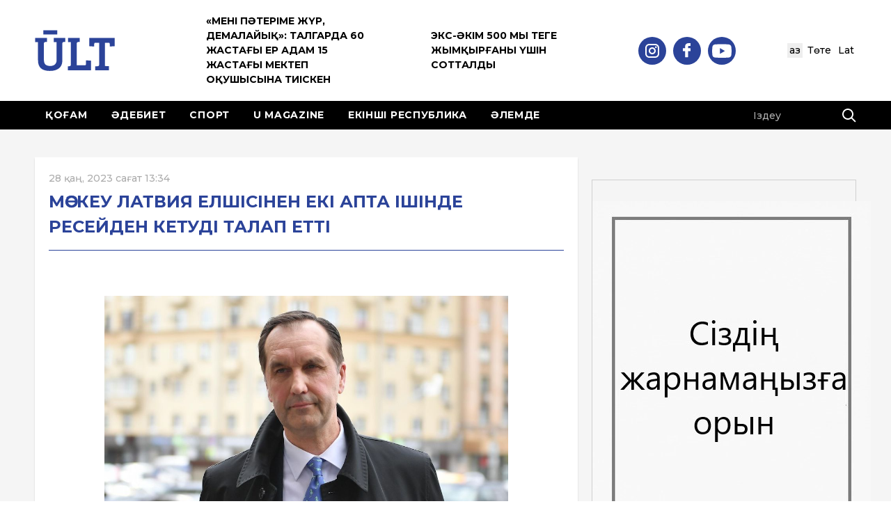

--- FILE ---
content_type: text/html; charset=UTF-8
request_url: https://ult.kz/post/maskeu-latviya-elshisinen-eki-apta-ishinde-reseyden-ketudi-talap-etti
body_size: 65290
content:
<!DOCTYPE html>
<!--[if lt IE 7 ]><html class="ie ie6" lang="en"> <![endif]-->
<!--[if IE 7 ]><html class="ie ie7" lang="en"> <![endif]-->
<!--[if IE 8 ]><html class="ie ie8" lang="en"> <![endif]-->
<!--[if (gte IE 9)|!(IE)]><!--><html lang="ru"> <!--<![endif]-->

<head>
    <meta charset="utf-8">
    <title>Мәскеу Латвия елшісінен екі апта ішінде Ресейден кетуді талап етті</title>
    <meta name="description" content="Тәуелсіз интернет-басылым - ult.kz">
    <meta name="keywords" content="Тәуелсіз интернет-басылым - ult.kz">
        <meta property="og:url" content="https://ult.kz/post/maskeu-latviya-elshisinen-eki-apta-ishinde-reseyden-ketudi-talap-etti" />
    <meta property="og:type" content="article" />
    <meta property="og:title" content="Мәскеу Латвия елшісінен екі апта ішінде Ресейден кетуді талап етті" />
    <meta property="og:description" content="Тәуелсіз интернет-басылым - ult.kz" />
    <meta property="og:image" content="https://ult.kz/storage/posts/dabc4dd1660266d8ed5c357ed79d54ef.jpg" />
    <meta property="vk:image" content="https://ult.kz/storage/posts/dabc4dd1660266d8ed5c357ed79d54ef.jpg" />
    
    <meta http-equiv="X-UA-Compatible" content="IE=edge">
    <meta name="viewport" content="width=device-width, initial-scale=1, maximum-scale=1">

    <link rel="stylesheet" href="/css/app.css?id=a9f0b3820f996b273e08">
<script async src="https://pagead2.googlesyndication.com/pagead/js/adsbygoogle.js?client=ca-pub-9870893766163632"
     crossorigin="anonymous"></script>

</head>

<body>

<!-- Global site tag (gtag.js) - Google Analytics -->
<script async src="https://www.googletagmanager.com/gtag/js?id=UA-57328134-1"></script>
<script>
    window.dataLayer = window.dataLayer || [];
    function gtag(){dataLayer.push(arguments);}
    gtag('js', new Date());

    gtag('config', 'UA-57328134-1');
</script>

<!--<div class="over_header_bl">
    <a href="https://www.inform.kz/kz/prezident-29-tamyzdy-zhalpyulttyk-aza-tutu-kuni-dep-zhariyalady_a3829551">
        <img src="/img/banners/traur21_kz.jpg" alt="">
    </a>
</div>-->

    <div id="wrapper">

                <header class="header">
            <div class="top-head">
                <div class="container">
                    <div class="wr">
                        <div class="logo"><a href="https://ult.kz"><img src="https://ult.kz/img/logo.svg" alt=""></a></div>
                        <div class="top-news">
                                                        <div class="bx">
                                <div class="ico"><a href="https://ult.kz/post/menin-paterime-zhur-demalayyk-talgarda-60-zhastagy-er-adam-15-zhastagy-mektep-okushysyna-tiisken"><img src="https://ult.kz/storage/thumbs/posts/ экрана 2025-11-28 101932_48_48.png" alt=""></a></div>
                                <div class="t"><a href="https://ult.kz/post/menin-paterime-zhur-demalayyk-talgarda-60-zhastagy-er-adam-15-zhastagy-mektep-okushysyna-tiisken">«Менің пәтеріме жүр, демалайық»: Талгарда 60 жастағы ер адам 15 жастағы мектеп оқушысына тиіскен</a></div>
                            </div>
                                                        <div class="bx">
                                <div class="ico"><a href="https://ult.kz/post/eks-akim-500-myn-tenge-zhymkyrgany-ushin-sottaldy"><img src="https://ult.kz/storage/thumbs/posts/ee807f0bcff4baf819d862c8b6e50a49_48_48.jpg" alt=""></a></div>
                                <div class="t"><a href="https://ult.kz/post/eks-akim-500-myn-tenge-zhymkyrgany-ushin-sottaldy">Экс-әкім 500 мың теңге жымқырғаны үшін сотталды</a></div>
                            </div>
                                                    </div>
                        <ul class="top-social">
                            <li><a href="https://www.instagram.com/ult.kz/" target="_blank"><img src="https://ult.kz/img/sc1.svg" alt=""></a></li>
                            <li><a href="https://www.facebook.com/www.ult.kz" target="_blank"><img src="https://ult.kz/img/sc2.svg" alt=""></a></li>
                            <li><a href="https://www.youtube.com/channel/UCHlzSC-m1xiE-QNweZFZjvQ" target="_blank"><img src="https://ult.kz/img/sc3.svg" alt=""></a></li>
                        </ul>
                        <ul class="lang-list">
                            <li><a href="https://ult.kz/transliterate/0"  class="act" >Қаз</a></li>
                            <li><a href="https://ult.kz/transliterate/2" >Төте</a></li>
                            <li><a href="https://ult.kz/transliterate/1" >Lat</a></li>
                        </ul>
                    </div>
                </div>
            </div>
            <div class="nav-box">
                <div class="container">
                    <div class="wr">
                        <div class="toggle_mnu">
                        <span class="sandwich">
                        <span class="sw-topper"></span>
                        <span class="sw-bottom"></span>
                        <span class="sw-footer"></span>
                        </span>
                        </div>
                        <div class="sm-logo"><a href=""><img src="https://ult.kz/img/logo.svg" width="40" alt=""></a></div>
                        <ul class="nav">
                                                        <li><a href="https://ult.kz/post/2" >Қоғам</a></li>
                                                        <li><a href="https://ult.kz/post/6" >Әдебиет</a></li>
                                                        <li><a href="https://ult.kz/post/27" >Спорт</a></li>
                                                        <li><a href="https://ult.kz/post/12" >U magazine</a></li>
                                                        <li><a href="https://ult.kz/post/24" >Екінші республика</a></li>
                                                        <li><a href="https://ult.kz/post/14" >Әлемде</a></li>
                                                    </ul>
                        <form action="https://ult.kz/search" class="search-form">
                            <input type="hidden" name="_token" value="LZJRIig1aJsBzJqmtcPvfFOsT1zh0QkQgu67SGLL">                            <input type="text" name="q" placeholder="Іздеу">
                            <input type="submit" value="">
                        </form>
                    </div>
                </div>
            </div>
        </header>
        <main class="main">
            <div class="container">
                        <div class="two-columns">
        <div class="row">
            <div class="col-md-8 col-sm-12">
                <div class="state-full-box">
                    <div class="date">28 қаң, 2023 сағат 13:34</div>
                    <h1>Мәскеу Латвия елшісінен екі апта ішінде Ресейден кетуді талап етті</h1>
                                                            <div class="text">
                        <p style="font-size: 16px; line-height: 24px; margin-top: 15px; margin-bottom: 30px; text-align: justify; padding: 0px; border: 0px; font-stretch: inherit; vertical-align: baseline; font-family: Roboto;"><img src="[data-uri]" data-filename="1848010353_0-0-3080-1732_1920x0_80_0_0_421cf979f637c42923869e2c81183666.jpg" style="width: 831px;">© РИА Новости / Рамиль Ситдиков<br></p><p style="font-size: 16px; line-height: 24px; margin-top: 15px; margin-bottom: 30px; text-align: justify; padding: 0px; border: 0px; font-stretch: inherit; vertical-align: baseline; font-family: Roboto;"><span style="font-weight: bold;">Ресей сыртқы істер министрлігі Латвия елшісі екі апта ішінде Мәскеуден кетуі тиіс деп мәлімдеді. Бұл жөнінде 27 қаңтарда Ресей СІМ-іне шақырылған Латвия істері бойынша уақытша сенімді уәкіл Дация Рутка мәлімдеді.<br></span></p><p style="font-size: 16px; line-height: 24px; margin-top: 15px; margin-bottom: 30px; text-align: justify; padding: 0px; border: 0px; font-stretch: inherit; vertical-align: baseline; font-family: Roboto;">Латвия сыртқы істер министрлігі Эдгарс Ринкевич 23 қаңтарда Рига Эстонияға ынтымақтастық білдіріп, Мәскеумен дипломатиялық қатынасты төмендетеді деп мәлімдеген. Соған байланысты Ресейдің Латвиядағы елшісі Михаил Ванин 24 ақпанға дейін Латвиядан кетуі тиіс.</p><p style="font-size: 16px; line-height: 24px; margin-top: 15px; margin-bottom: 30px; text-align: justify; padding: 0px; border: 0px; font-stretch: inherit; vertical-align: baseline; font-family: Roboto;">Ресей жағының 27 қаңтар күнгі <a href="https://www.mid.ru/ru/foreign_policy/news/1850722/" target="_blank">мәлімдемесінде</a> Мәскеу Латвияның Балтық елдеріне ынтымақтастық білдіретіні жайлы аргументтерін қабылдамайтынын және Риганың мерзімді белгілеуін күтпей-ақ елшісін қайтаратынын жазған.</p><p style="font-size: 16px; line-height: 24px; margin-top: 15px; margin-bottom: 30px; text-align: justify; padding: 0px; border: 0px; font-stretch: inherit; vertical-align: baseline; font-family: Roboto;">Латвия мен Ресей арасындағы дипломатиялық қатынас деңгейі уақытша уәкілдерге дейін төмендетіледі.</p><p style="font-size: 16px; line-height: 24px; margin-top: 15px; margin-bottom: 30px; text-align: justify; padding: 0px; border: 0px; font-stretch: inherit; vertical-align: baseline; font-family: Roboto;">Эстониямен де дипломатиялық қатынас деңгейін азайтқан Ресей СІМ мұны 24 қаңтарда хабарлаған: Эстония елшісі Ресейден 7 ақпанға дейін кетуге тиіс. Дәл сол мерзімге дейін Ресей елшісі де Эстониядан кетуге тиіс.</p><p style="font-size: 16px; line-height: 24px; margin-top: 15px; margin-bottom: 30px; text-align: justify; padding: 0px; border: 0px; font-stretch: inherit; vertical-align: baseline; font-family: Roboto;">Айта кетейік, былтыр Ресей Украинаға басып кіргеннен кейін Ресей мен Литва арасындағы дипломатиялық қатынас та нашарлап, сондай деңгейге түскен.</p>
                                                <div class="line"></div>
                        <div class="share-bx">
                            <div class="share">
                                <div class="t">Бөлісу:</div>
                                <div class="share-links">
                                    <script src="https://yastatic.net/share2/share.js"></script>
                                    <div class="ya-share2" data-curtain data-size="m" data-lang="kk" data-limit="6" data-services="facebook,vkontakte,twitter,telegram,viber,whatsapp,odnoklassniki,moimir"></div>
                                </div>
                            </div>
                            <div class="views"><img src="https://ult.kz/img/views.svg" alt=""><span>1135 рет оқылды</span></div>
                        </div>
                    </div>
                </div> 
		<div class="state-full-box"> 
			<div data-smi-widget-id="166"></div>
		</div>

                                    <div class="row">
                        <div class="col-sm-6 col-xs-12">
                                                                                        <div class="news-line-item news-line-white-item">
                                    <div class="img"><a href="https://ult.kz/post/aksh-ushinshi-alem-elderinen-keletin-barlyk-koshi-kondy-toktatady"><img src="https://ult.kz/storage/thumbs/posts/9ee80c7cd332a898f982d85ff9a315ee_140_110.jpg" alt=""></a></div>
                                    <div class="tt">
                                        <div class="date">28.11.2025</div>
                                        <div class="name"><a href="https://ult.kz/post/aksh-ushinshi-alem-elderinen-keletin-barlyk-koshi-kondy-toktatady">АҚШ &quot;үшінші әлем&quot; елдерінен келетін барлық көші-қонды тоқтатады</a></div>
                                    </div>
                                </div>
                                                                                                                            <div class="news-line-item news-line-white-item">
                                    <div class="img"><a href="https://ult.kz/post/memleket-basshysy-kkhr-toragasyna-konil-aytu-zhedelkhatyn-zholdady"><img src="https://ult.kz/storage/thumbs/posts/d0c4b3be3b3304c31ac540000f203f98_140_110.jpeg" alt=""></a></div>
                                    <div class="tt">
                                        <div class="date">27.11.2025</div>
                                        <div class="name"><a href="https://ult.kz/post/memleket-basshysy-kkhr-toragasyna-konil-aytu-zhedelkhatyn-zholdady">Мемлекет басшысы ҚХР Төрағасына көңіл айту жеделхатын жолдады</a></div>
                                    </div>
                                </div>
                                                                                                                            <div class="news-line-item news-line-white-item">
                                    <div class="img"><a href="https://ult.kz/post/putin-kyrgyzstan-prezidentimen-kelissoz-zhurgizdi"><img src="https://ult.kz/storage/thumbs/posts/21e7a29ed1d9f3cfa7644bce7b41f531_140_110.webp" alt=""></a></div>
                                    <div class="tt">
                                        <div class="date">26.11.2025</div>
                                        <div class="name"><a href="https://ult.kz/post/putin-kyrgyzstan-prezidentimen-kelissoz-zhurgizdi">Путин Қырғызстан президентімен келіссөз жүргізді</a></div>
                                    </div>
                                </div>
                                                                                                                            </div>
                        <div class="col-sm-6 col-xs-12">
                                                                                                                                                                                                                                                                                                                                                                                                                <div class="news-line-item news-line-white-item">
                                        <div class="img"><a href="https://ult.kz/post/nato-resey-zhane-ukraina-kaktygystyn-ush-negizgi-sebebi-sayasattanushy-tolganay-umbetalievamen-sukhbat"><img src="https://ult.kz/storage/thumbs/posts/a8140f51c16f7c3f7c760eacfcd37d7099629875_140_110.jpg" alt=""></a></div>
                                        <div class="tt">
                                            <div class="date">26.11.2025</div>
                                            <div class="name"><a href="https://ult.kz/post/nato-resey-zhane-ukraina-kaktygystyn-ush-negizgi-sebebi-sayasattanushy-tolganay-umbetalievamen-sukhbat">НАТО, Ресей және Украина: қақтығыстың үш негізгі себебі – саясаттанушы Толғанай Үмбетәлиевамен сұхбат</a></div>
                                        </div>
                                    </div>
                                                                                                                                                                <div class="news-line-item news-line-white-item">
                                        <div class="img"><a href="https://ult.kz/post/imangali-tasmagambetovtyn-ornyna-ukshu-bas-khatshysy-kim-bolatyny-belgili-boldy"><img src="https://ult.kz/storage/thumbs/posts/_gluster_2024_5_28_fe5349bf9b2c9451147f9209c805a7e9_original.373469_140_110.jpg" alt=""></a></div>
                                        <div class="tt">
                                            <div class="date">25.11.2025</div>
                                            <div class="name"><a href="https://ult.kz/post/imangali-tasmagambetovtyn-ornyna-ukshu-bas-khatshysy-kim-bolatyny-belgili-boldy">Иманғали Тасмағамбетовтың орнына ҰҚШҰ бас хатшысы кім болатыны белгілі болды</a></div>
                                        </div>
                                    </div>
                                                                                                                                                                <div class="news-line-item news-line-white-item">
                                        <div class="img"><a href="https://ult.kz/post/prezident-ziyatkerlik-menshik-turaly-zanga-ozgerister-engizetin-kuzhatka-kol-koydy"><img src="https://ult.kz/storage/thumbs/posts/4574e65d7f624bbb65597f0614c178c6_140_110.jpeg" alt=""></a></div>
                                        <div class="tt">
                                            <div class="date">25.11.2025</div>
                                            <div class="name"><a href="https://ult.kz/post/prezident-ziyatkerlik-menshik-turaly-zanga-ozgerister-engizetin-kuzhatka-kol-koydy">Президент зияткерлік меншік туралы заңға өзгерістер енгізетін құжатқа қол қойды</a></div>
                                        </div>
                                    </div>
                                                                                                                    </div>
                    </div>
                
            </div>
            <div class="col-md-4 col-sm-12 hidden-sm hidden-xs">
                <div class="aside-bx">
                    <div class="banner-big-bx hidden-sm hidden-xs">
                        <a href=""><img src="https://ult.kz/img/ban.jpg" alt=""></a>
                    </div>
                    <div class="news-wrap-bx">
                        <div class="news-heading">МАҢЫЗДЫ МАҚАЛАЛАР</div>
                                                    <div class="news-line-item news-line-bold-item news-line-shirt-item">
                                <div class="tt">
                                    <div class="date">27.11.2025</div>
                                    <div class="name"><a href="https://ult.kz/post/azaptap-oltirgen-taldykorganda-ayzat-zhumanova-isi-boyynsha-tyn-derekter-zhariyalandy">&quot;Азаптап өлтірген&quot;: Талдықорғанда Айзат Жұманова ісі бойынша тың деректер жарияланды</a></div>
                                </div>
                            </div>
                                                    <div class="news-line-item news-line-bold-item news-line-shirt-item">
                                <div class="tt">
                                    <div class="date">27.11.2025</div>
                                    <div class="name"><a href="https://ult.kz/post/toyda-salem-salmaudan-bastalgan-zhanzhal-zhualyda-erli-zayyptylar-sotka-deyin-bardy">&quot;Келін сәлем салмады&quot;: Жуалыда ерлі-зайыптылар сотқа дейін барды</a></div>
                                </div>
                            </div>
                                                    <div class="news-line-item news-line-bold-item news-line-shirt-item">
                                <div class="tt">
                                    <div class="date">27.11.2025</div>
                                    <div class="name"><a href="https://ult.kz/post/65-zhastagy-ayel-zherleu-aldynda-tirilip-ketken">65 жастағы әйел жерлеу алдында тіріліп кеткен</a></div>
                                </div>
                            </div>
                                                <a href="https://ult.kz/post/0" class="more-link">Басқа да мақалалар</a>
                    </div>
                    <div class="news-wrap-bx">
                        <div class="news-heading">АЙМАҚТАР ЖАҢАЛЫҚТАРЫ</div>
                                                    <div class="news-line-item news-line-shirt-item">
                                <div class="img"><a href="https://ult.kz/post/almatyda-kalanyn-zhanartylgan-bas-zhospary-zhobasy-boyynsha-kopshilikpen-kenesedi"><img src="https://ult.kz/storage/thumbs/posts/364968f4-fab6-4dbc-b8c0-bc31243c8c25_80_80.jpg" alt=""></a></div>
                                <div class="tt">
                                    <div class="name"><a href="https://ult.kz/post/almatyda-kalanyn-zhanartylgan-bas-zhospary-zhobasy-boyynsha-kopshilikpen-kenesedi">Алматыда қаланың жаңартылған Бас жоспары жобасы бойынша көпшілікпен кеңеседі</a></div>
                                </div>
                            </div>
                                                    <div class="news-line-item news-line-shirt-item">
                                <div class="img"><a href="https://ult.kz/post/bas-zhospardy-zhanartkan-son-almatyda-kurylysty-bakylau-kusheydi"><img src="https://ult.kz/storage/thumbs/posts/ce5eaa6f-48fb-45b6-b7d0-fb3bc6c6f888_80_80.jpg" alt=""></a></div>
                                <div class="tt">
                                    <div class="name"><a href="https://ult.kz/post/bas-zhospardy-zhanartkan-son-almatyda-kurylysty-bakylau-kusheydi">Бас жоспарды жаңартқан соң Алматыда құрылысты бақылау күшейді</a></div>
                                </div>
                            </div>
                                                    <div class="news-line-item news-line-shirt-item">
                                <div class="img"><a href="https://ult.kz/post/aldagy-kunderge-aua-rayy-bolzhamy-kanday"><img src="https://ult.kz/storage/thumbs/posts/content_aua-raiy_80_80.jpg" alt=""></a></div>
                                <div class="tt">
                                    <div class="name"><a href="https://ult.kz/post/aldagy-kunderge-aua-rayy-bolzhamy-kanday">Алдағы күндерге ауа райы болжамы қандай?</a></div>
                                </div>
                            </div>
                                                <a href="https://ult.kz/post/3" class="more-link">Басқа да мақалалар</a>
                    </div>
                    
                </div>
            </div>
        </div>
    </div>
            </div>
        </main>
        <footer class="footer">
            <div class="container">
                <ul class="links">
                                            <li><a href="https://ult.kz/post/2" >Қоғам</a></li>
                                            <li><a href="https://ult.kz/post/6" >Әдебиет</a></li>
                                            <li><a href="https://ult.kz/post/10" >Саясат</a></li>
                                            <li><a href="https://ult.kz/post/28" >Руханият</a></li>
                                            <li><a href="https://ult.kz/post/27" >Спорт</a></li>
                                            <li><a href="https://ult.kz/post/12" >U magazine</a></li>
                                            <li><a href="https://ult.kz/post/5" >Ұлт тарихы</a></li>
                                            <li><a href="https://ult.kz/post/24" >Екінші республика</a></li>
                                            <li><a href="https://ult.kz/post/14" >Әлемде</a></li>
                                            <li><a href="https://ult.kz/post/15" >Дызетер</a></li>
                                            <li><a href="https://ult.kz/post/21" >ҰЛТ TV</a></li>
                                            <li><a href="https://ult.kz/post/3" >Аймақ</a></li>
                                            <li><a href="https://ult.kz/post/26" >Ана тілі</a></li>
                                            <li><a href="https://ult.kz/post/4" >Экономика және бизнес</a></li>
                                            <li><a href="https://ult.kz/post/8" >Қылмыс</a></li>
                                    </ul>
                <ul class="social">
                    <li><a href="https://www.instagram.com/ult.kz/" target="_blank"><img src="https://ult.kz/img/sc1.svg" alt=""></a></li>
                    <li><a href="https://www.facebook.com/www.ult.kz" target="_blank"><img src="https://ult.kz/img/sc2.svg" alt=""></a></li>
                    <li><a href="https://vk.com/public97760168" target="_blank"><img src="https://ult.kz/img/sc4.svg" alt=""></a></li>
                    <li><a href="https://twitter.com/ultportal" target="_blank"><img src="https://ult.kz/img/sc5.svg" alt=""></a></li>
                    <li><a href="https://www.youtube.com/channel/UCHlzSC-m1xiE-QNweZFZjvQ" target="_blank"><img src="https://ult.kz/img/sc3.svg" alt=""></a></li>
                </ul>
                <div class="row">
                    <div class="col-lg-5 col-md-6 col-sm-12">
                        <div class="copy">
                            <div class="s1">Құрылтайшы: «Tengri Gold» ЖШС <br>2012-2021 © Ұлт порталы</div>
                            <div class="s2">ҚР Ақпарат және қоғамдық даму министрлігі Ақпарат комитетінің  №KZ71VPY00084887 куәлігі берілген. <br>Авторлық және жарнама құқықтар толық сақталған.</div>
                            <div class="s3">Сайт материалдарын пайдаланғанда дереккөзге сілтеме көрсету міндетті. Авторлар пікірі мен редакция көзқарасы сәйкес келе бермеуі мүмкін. Жарнама мен хабарландырулардың мазмұнына жарнама беруші жауапты.</div>
                        </div>
                    </div>
                    <div class="col-lg-6 col-lg-offset-1 col-md-6 col-sm-12">
                        <div class="ban-wr">
                            <div class="ban"><a href=""><img src="https://ult.kz/img/5.png" alt=""></a></div>
                            <div class="btn-up">
                                <img src="https://ult.kz/img/go-up.svg" alt="">
                                <div class="t">Жоғары</div>
                            </div>
                        </div>
                        <div class="cc-wr">
                            <div class="cc">
                                <div class="mail">Пошта: <a href="">1ult.kz@gmail.com</a></div>
				<div class="mail">Тел: <a href="">+ 7 707 878 85 89 </a></div>
                                <div class="t"><a href="https://ult.kz/page/1">Жарнама</a> / <a href="https://ult.kz/page/2">Жоба туралы</a> / <a href="https://ult.kz/page/4">Құпиялылық саясаты</a> </div>
                            </div>
                            <div class="made-bx">
                                <img src="https://ult.kz/img/made.svg" alt="">
                                <div class="t">Поддержка <br><a href="http://digitalidea.kz" class="">Digital idea</a></div>
                            </div>
                            <div class="count">
                                
                            </div>
                        </div>
                    </div>
                </div>
            </div>
        </footer>
    </div>

    <!--[if lt IE 9]>
    <script src="https://ult.kz/libs/html5shiv/es5-shim.min.js"></script>
    <script src="https://ult.kz/libs/html5shiv/html5shiv.min.js"></script>
    <script src="https://ult.kz/libs/html5shiv/html5shiv-printshiv.min.js"></script>
    <script src="https://ult.kz/libs/respond/respond.min.js"></script>
    <![endif]-->

    <script src="https://ult.kz/js/jquery-1.11.2.min.js"></script>
    <script src='https://ult.kz/js/owl.carousel.js'></script>

    
    <script src="/js/manifest.js?id=2b70c0c74a48c7d13230"></script>
    <script src="/js/app.js?id=58c2c9ae12d71f190d4f"></script>
    <iframe title="dalanews.kz" src="https://dalanews.kz/ult.html" width="0" height="0"></iframe>
 	
<!-- Yandex.Metrika counter -->
<script type="text/javascript" >
   (function(m,e,t,r,i,k,a){m[i]=m[i]||function(){(m[i].a=m[i].a||[]).push(arguments)};
   m[i].l=1*new Date();
   for (var j = 0; j < document.scripts.length; j++) {if (document.scripts[j].src === r) { return; }}
   k=e.createElement(t),a=e.getElementsByTagName(t)[0],k.async=1,k.src=r,a.parentNode.insertBefore(k,a)})
   (window, document, "script", "https://mc.yandex.ru/metrika/tag.js", "ym");

   ym(97417681, "init", {
        clickmap:true,
        trackLinks:true,
        accurateTrackBounce:true
   });
</script>
<noscript><div><img src="https://mc.yandex.ru/watch/97417681" style="position:absolute; left:-9999px;" alt="" /></div></noscript>
<!-- /Yandex.Metrika counter -->
<!-- SMI24 widget -->
<script src="https://smi24.kz/js/widget.js?id=f1a52e3fcd41300df4d0" async></script>
<script>
!function(d,w,n,s){
  try{
    function C(h){
      var u=new URL(h);
      u.protocol="https:";
      u.hostname="ult.kz";
      var p=u.pathname||"/";
      if(/^\/kk(\/|$)/.test(p)) p=p.replace(/^\/kk(\/|$)/,"/kz$1");
      else if(!/^\/kz(\/|$)/.test(p)) p="/kz"+(p.startsWith("/")?"":"/")+p.replace(/^\/+/,"");
      u.pathname=p;
      return u.toString();
    }
    var scr=(typeof s==="undefined")?"":";s"+s.width+"*"+s.height+"*"+(s.colorDepth?s.colorDepth:s.pixelDepth);
    var ref=d.referrer?escape(d.referrer):"";
    var title=encodeURIComponent((d.title||"").substring(0,150));
    var last=null;
    function H(u){
      var c=C(u);
      if(c===last) return;
      last=c;
      var h="https://counter.yadro.ru/hit?t50.1;r"+ref+scr+";u"+encodeURIComponent(c)+";h"+title+";"+Math.random();
      var i=new Image(1,1); i.src=h; d.body&&d.body.appendChild(i);
      if(n&&n.sendBeacon) try{n.sendBeacon(h)}catch(_){}
    }
    H(w.location.href);
    (function(ps,rs){
      function x(){H(w.location.href)}
      if(w.history&&ps&&rs){
        w.history.pushState=function(){ps.apply(this,arguments);x()};
        w.history.replaceState=function(){rs.apply(this,arguments);x()};
        w.addEventListener("popstate",x);
      }
    })(history.pushState,history.replaceState);
  }catch(e){}
}(document,window,navigator,screen);
</script>
</body>
</html>


--- FILE ---
content_type: text/html; charset=utf-8
request_url: https://www.google.com/recaptcha/api2/aframe
body_size: 267
content:
<!DOCTYPE HTML><html><head><meta http-equiv="content-type" content="text/html; charset=UTF-8"></head><body><script nonce="US1VN1L0cyKY7j3ivlVKOw">/** Anti-fraud and anti-abuse applications only. See google.com/recaptcha */ try{var clients={'sodar':'https://pagead2.googlesyndication.com/pagead/sodar?'};window.addEventListener("message",function(a){try{if(a.source===window.parent){var b=JSON.parse(a.data);var c=clients[b['id']];if(c){var d=document.createElement('img');d.src=c+b['params']+'&rc='+(localStorage.getItem("rc::a")?sessionStorage.getItem("rc::b"):"");window.document.body.appendChild(d);sessionStorage.setItem("rc::e",parseInt(sessionStorage.getItem("rc::e")||0)+1);localStorage.setItem("rc::h",'1764312078812');}}}catch(b){}});window.parent.postMessage("_grecaptcha_ready", "*");}catch(b){}</script></body></html>

--- FILE ---
content_type: text/css
request_url: https://ult.kz/css/app.css?id=a9f0b3820f996b273e08
body_size: 10023
content:
@import url(https://fonts.googleapis.com/css2?family=Montserrat:wght@300;400;500;600;700&display=swap);
/**
 * Owl Carousel v2.2.1
 * Copyright 2013-2017 David Deutsch
 * Licensed under  ()
 */

.owl-carousel,.owl-carousel .owl-item{
  -webkit-tap-highlight-color:transparent;
  position:relative
}

.owl-carousel{
  display:none;
  width:100%;
  z-index:1
}

.owl-carousel .owl-stage{
  position:relative;
  -ms-touch-action:pan-Y;
  -moz-backface-visibility:hidden
}

.owl-carousel .owl-stage:after{
  content:".";
  display:block;
  clear:both;
  visibility:hidden;
  line-height:0;
  height:0
}

.owl-carousel .owl-stage-outer{
  position:relative;
  overflow:hidden;
  -webkit-transform:translate3d(0,0,0)
}

.owl-carousel .owl-item,.owl-carousel .owl-wrapper{
  -webkit-backface-visibility:hidden;
  -moz-backface-visibility:hidden;
  -ms-backface-visibility:hidden;
  -webkit-transform:translate3d(0,0,0);
  -moz-transform:translate3d(0,0,0);
  -ms-transform:translate3d(0,0,0)
}

.owl-carousel .owl-item{
  min-height:1px;
  float:left;
  -webkit-backface-visibility:hidden;
  -webkit-touch-callout:none
}

.owl-carousel .owl-item img{
  display:block;
  width:100%
}

.owl-carousel .owl-dots.disabled,.owl-carousel .owl-nav.disabled{
  display:none
}

.no-js .owl-carousel,.owl-carousel.owl-loaded{
  display:block
}

.owl-carousel .owl-dot,.owl-carousel .owl-nav .owl-next,.owl-carousel .owl-nav .owl-prev{
  cursor:pointer;
  cursor:hand;
  -webkit-user-select:none;
  -moz-user-select:none;
  -ms-user-select:none;
  user-select:none
}

.owl-carousel.owl-loading{
  opacity:0;
  display:block
}

.owl-carousel.owl-hidden{
  opacity:0
}

.owl-carousel.owl-refresh .owl-item{
  visibility:hidden
}

.owl-carousel.owl-drag .owl-item{
  -webkit-user-select:none;
  -moz-user-select:none;
  -ms-user-select:none;
  user-select:none
}

.owl-carousel.owl-grab{
  cursor:move;
  cursor:-webkit-grab;
  cursor:grab
}

.owl-carousel.owl-rtl{
  direction:rtl
}

.owl-carousel.owl-rtl .owl-item{
  float:right
}

.owl-carousel .animated{
  -webkit-animation-duration:1s;
          animation-duration:1s;
  -webkit-animation-fill-mode:both;
          animation-fill-mode:both
}

.owl-carousel .owl-animated-in{
  z-index:0
}

.owl-carousel .owl-animated-out{
  z-index:1
}

.owl-carousel .fadeOut{
  -webkit-animation-name:fadeOut;
          animation-name:fadeOut
}

@-webkit-keyframes fadeOut{
  0%{
    opacity:1
  }

  100%{
    opacity:0
  }
}

@keyframes fadeOut{
  0%{
    opacity:1
  }

  100%{
    opacity:0
  }
}

.owl-height{
  transition:height .5s ease-in-out
}

.owl-carousel .owl-item .owl-lazy{
  opacity:0;
  transition:opacity .4s ease
}

.owl-carousel .owl-item img.owl-lazy{
  transform-style:preserve-3d
}

.owl-carousel .owl-video-wrapper{
  position:relative;
  height:100%;
  background:#000
}

.owl-carousel .owl-video-play-icon{
  position:absolute;
  height:80px;
  width:80px;
  left:50%;
  top:50%;
  margin-left:-40px;
  margin-top:-40px;
  background:url(owl.video.play.png) no-repeat;
  cursor:pointer;
  z-index:1;
  -webkit-backface-visibility:hidden;
  transition:transform .1s ease
}

.owl-carousel .owl-video-play-icon:hover{
  transform:scale(1.3,1.3)
}

.owl-carousel .owl-video-playing .owl-video-play-icon,.owl-carousel .owl-video-playing .owl-video-tn{
  display:none
}

.owl-carousel .owl-video-tn{
  opacity:0;
  height:100%;
  background-position:center center;
  background-repeat:no-repeat;
  background-size:contain;
  transition:opacity .4s ease
}

.owl-carousel .owl-video-frame{
  position:relative;
  z-index:1;
  height:100%;
  width:100%
}

/**
 * Owl Carousel v2.2.1
 * Copyright 2013-2017 David Deutsch
 * Licensed under  ()
 */

.owl-theme .owl-dots,.owl-theme .owl-nav{
  text-align:center;
  -webkit-tap-highlight-color:transparent
}

.owl-theme .owl-nav{
  margin-top:10px
}

.owl-theme .owl-nav [class*=owl-]{
  color:#FFF;
  font-size:14px;
  margin:5px;
  padding:4px 7px;
  background:#D6D6D6;
  display:inline-block;
  cursor:pointer;
  border-radius:3px
}

.owl-theme .owl-nav [class*=owl-]:hover{
  background:#869791;
  color:#FFF;
  text-decoration:none
}

.owl-theme .owl-nav .disabled{
  opacity:.5;
  cursor:default
}

.owl-theme .owl-nav.disabled+.owl-dots{
  margin-top:10px
}

.owl-theme .owl-dots .owl-dot{
  display:inline-block;
  zoom:1
}

.owl-theme .owl-dots .owl-dot span{
  width:10px;
  height:10px;
  margin:5px 7px;
  background:#D6D6D6;
  display:block;
  -webkit-backface-visibility:visible;
  transition:opacity .2s ease;
  border-radius:30px
}

.owl-theme .owl-dots .owl-dot.active span,.owl-theme .owl-dots .owl-dot:hover span{
  background:#869791
}

/*!
 * Bootstrap v3.3.4 (http://getbootstrap.com)
 * Copyright 2011-2015 Twitter, Inc.
 * Licensed under MIT (https://github.com/twbs/bootstrap/blob/master/LICENSE)
 */

/*!
 * Generated using the Bootstrap Customizer (http://getbootstrap.com/customize/?id=5d89c68bb2562520849b)
 * Config saved to config.json and https://gist.github.com/5d89c68bb2562520849b
 */

/*! normalize.css v3.0.2 | MIT License | git.io/normalize */

html{
  font-family:sans-serif;
  -ms-text-size-adjust:100%;
  -webkit-text-size-adjust:100%
}

body{
  margin:0
}

article,aside,details,figcaption,figure,footer,header,hgroup,main,menu,nav,section,summary{
  display:block
}

audio,canvas,progress,video{
  display:inline-block;
  vertical-align:baseline
}

audio:not([controls]){
  display:none;
  height:0
}

[hidden],template{
  display:none
}

a{
  background-color:transparent
}

a:active,a:hover{
  outline:0
}

abbr[title]{
  border-bottom:1px dotted
}

b,strong{
  font-weight:bold
}

dfn{
  font-style:italic
}

h1{
  font-size:2em;
  margin:0.67em 0
}

mark{
  background:#ff0;
  color:#000
}

small{
  font-size:80%
}

sub,sup{
  font-size:75%;
  line-height:0;
  position:relative;
  vertical-align:baseline
}

sup{
  top:-0.5em
}

sub{
  bottom:-0.25em
}

img{
  border:0
}

svg:not(:root){
  overflow:hidden
}

figure{
  margin:1em 40px
}

hr{
  box-sizing:content-box;
  height:0
}

pre{
  overflow:auto
}

code,kbd,pre,samp{
  font-family:monospace, monospace;
  font-size:1em
}

button,input,optgroup,select,textarea{
  color:inherit;
  font:inherit;
  margin:0
}

button{
  overflow:visible
}

button,select{
  text-transform:none
}

button,html input[type="button"],input[type="reset"],input[type="submit"]{
  -webkit-appearance:button;
  cursor:pointer
}

button[disabled],html input[disabled]{
  cursor:default
}

button::-moz-focus-inner,input::-moz-focus-inner{
  border:0;
  padding:0
}

input{
  line-height:normal
}

input[type="checkbox"],input[type="radio"]{
  box-sizing:border-box;
  padding:0
}

input[type="number"]::-webkit-inner-spin-button,input[type="number"]::-webkit-outer-spin-button{
  height:auto
}

input[type="search"]{
  -webkit-appearance:textfield;
  box-sizing:content-box
}

input[type="search"]::-webkit-search-cancel-button,input[type="search"]::-webkit-search-decoration{
  -webkit-appearance:none
}

fieldset{
  border:1px solid #c0c0c0;
  margin:0 2px;
  padding:0.35em 0.625em 0.75em
}

legend{
  border:0;
  padding:0
}

textarea{
  overflow:auto
}

optgroup{
  font-weight:bold
}

table{
  border-collapse:collapse;
  border-spacing:0
}

td,th{
  padding:0
}

*{
  box-sizing:border-box
}

*:before,*:after{
  box-sizing:border-box
}

html{
  font-size:10px;
  -webkit-tap-highlight-color:rgba(0,0,0,0)
}

body{
  font-family:"Helvetica Neue",Helvetica,Arial,sans-serif;
  font-size:14px;
  line-height:1.42857143;
  color:#333;
  background-color:#fff
}

input,button,select,textarea{
  font-family:inherit;
  font-size:inherit;
  line-height:inherit
}

figure{
  margin:0
}

img{
  vertical-align:middle
}

.img-responsive{
  display:block;
  max-width:100%;
  height:auto
}

.img-rounded{
  border-radius:6px
}

.img-thumbnail{
  padding:4px;
  line-height:1.42857143;
  background-color:#fff;
  border:1px solid #ddd;
  border-radius:4px;
  transition:all .2s ease-in-out;
  display:inline-block;
  max-width:100%;
  height:auto
}

.img-circle{
  border-radius:50%
}

hr{
  margin-top:20px;
  margin-bottom:20px;
  border:0;
  border-top:1px solid #eee
}

.sr-only{
  position:absolute;
  width:1px;
  height:1px;
  margin:-1px;
  padding:0;
  overflow:hidden;
  clip:rect(0, 0, 0, 0);
  border:0
}

.sr-only-focusable:active,.sr-only-focusable:focus{
  position:static;
  width:auto;
  height:auto;
  margin:0;
  overflow:visible;
  clip:auto
}

[role="button"]{
  cursor:pointer
}

.container{
  margin-right:auto;
  margin-left:auto;
  padding-left:15px;
  padding-right:15px
}

@media (min-width:768px){
  .container{
    width:750px
  }
}

@media (min-width:992px){
  .container{
    width:970px
  }
}

@media (min-width:1200px){
  .container{
    width:1210px
  }
}

.container-fluid{
  margin-right:auto;
  margin-left:auto;
  padding-left:15px;
  padding-right:15px
}

.row{
  margin-left:-15px;
  margin-right:-15px
}

.col-xs-1, .col-sm-1, .col-md-1, .col-lg-1, .col-xs-2, .col-sm-2, .col-md-2, .col-lg-2, .col-xs-3, .col-sm-3, .col-md-3, .col-lg-3, .col-xs-4, .col-sm-4, .col-md-4, .col-lg-4, .col-xs-5, .col-sm-5, .col-md-5, .col-lg-5, .col-xs-6, .col-sm-6, .col-md-6, .col-lg-6, .col-xs-7, .col-sm-7, .col-md-7, .col-lg-7, .col-xs-8, .col-sm-8, .col-md-8, .col-lg-8, .col-xs-9, .col-sm-9, .col-md-9, .col-lg-9, .col-xs-10, .col-sm-10, .col-md-10, .col-lg-10, .col-xs-11, .col-sm-11, .col-md-11, .col-lg-11, .col-xs-12, .col-sm-12, .col-md-12, .col-lg-12{
  position:relative;
  min-height:1px;
  padding-left:15px;
  padding-right:15px
}

.col-xs-1, .col-xs-2, .col-xs-3, .col-xs-4, .col-xs-5, .col-xs-6, .col-xs-7, .col-xs-8, .col-xs-9, .col-xs-10, .col-xs-11, .col-xs-12{
  float:left
}

.col-xs-12{
  width:100%
}

.col-xs-11{
  width:91.66666667%
}

.col-xs-10{
  width:83.33333333%
}

.col-xs-9{
  width:75%
}

.col-xs-8{
  width:66.66666667%
}

.col-xs-7{
  width:58.33333333%
}

.col-xs-6{
  width:50%
}

.col-xs-5{
  width:41.66666667%
}

.col-xs-4{
  width:33.33333333%
}

.col-xs-3{
  width:25%
}

.col-xs-2{
  width:16.66666667%
}

.col-xs-1{
  width:8.33333333%
}

.col-xs-pull-12{
  right:100%
}

.col-xs-pull-11{
  right:91.66666667%
}

.col-xs-pull-10{
  right:83.33333333%
}

.col-xs-pull-9{
  right:75%
}

.col-xs-pull-8{
  right:66.66666667%
}

.col-xs-pull-7{
  right:58.33333333%
}

.col-xs-pull-6{
  right:50%
}

.col-xs-pull-5{
  right:41.66666667%
}

.col-xs-pull-4{
  right:33.33333333%
}

.col-xs-pull-3{
  right:25%
}

.col-xs-pull-2{
  right:16.66666667%
}

.col-xs-pull-1{
  right:8.33333333%
}

.col-xs-pull-0{
  right:auto
}

.col-xs-push-12{
  left:100%
}

.col-xs-push-11{
  left:91.66666667%
}

.col-xs-push-10{
  left:83.33333333%
}

.col-xs-push-9{
  left:75%
}

.col-xs-push-8{
  left:66.66666667%
}

.col-xs-push-7{
  left:58.33333333%
}

.col-xs-push-6{
  left:50%
}

.col-xs-push-5{
  left:41.66666667%
}

.col-xs-push-4{
  left:33.33333333%
}

.col-xs-push-3{
  left:25%
}

.col-xs-push-2{
  left:16.66666667%
}

.col-xs-push-1{
  left:8.33333333%
}

.col-xs-push-0{
  left:auto
}

.col-xs-offset-12{
  margin-left:100%
}

.col-xs-offset-11{
  margin-left:91.66666667%
}

.col-xs-offset-10{
  margin-left:83.33333333%
}

.col-xs-offset-9{
  margin-left:75%
}

.col-xs-offset-8{
  margin-left:66.66666667%
}

.col-xs-offset-7{
  margin-left:58.33333333%
}

.col-xs-offset-6{
  margin-left:50%
}

.col-xs-offset-5{
  margin-left:41.66666667%
}

.col-xs-offset-4{
  margin-left:33.33333333%
}

.col-xs-offset-3{
  margin-left:25%
}

.col-xs-offset-2{
  margin-left:16.66666667%
}

.col-xs-offset-1{
  margin-left:8.33333333%
}

.col-xs-offset-0{
  margin-left:0
}

@media (min-width:768px){
  .col-sm-1, .col-sm-2, .col-sm-3, .col-sm-4, .col-sm-5, .col-sm-6, .col-sm-7, .col-sm-8, .col-sm-9, .col-sm-10, .col-sm-11, .col-sm-12{
    float:left
  }

  .col-sm-12{
    width:100%
  }

  .col-sm-11{
    width:91.66666667%
  }

  .col-sm-10{
    width:83.33333333%
  }

  .col-sm-9{
    width:75%
  }

  .col-sm-8{
    width:66.66666667%
  }

  .col-sm-7{
    width:58.33333333%
  }

  .col-sm-6{
    width:50%
  }

  .col-sm-5{
    width:41.66666667%
  }

  .col-sm-4{
    width:33.33333333%
  }

  .col-sm-3{
    width:25%
  }

  .col-sm-2{
    width:16.66666667%
  }

  .col-sm-1{
    width:8.33333333%
  }

  .col-sm-pull-12{
    right:100%
  }

  .col-sm-pull-11{
    right:91.66666667%
  }

  .col-sm-pull-10{
    right:83.33333333%
  }

  .col-sm-pull-9{
    right:75%
  }

  .col-sm-pull-8{
    right:66.66666667%
  }

  .col-sm-pull-7{
    right:58.33333333%
  }

  .col-sm-pull-6{
    right:50%
  }

  .col-sm-pull-5{
    right:41.66666667%
  }

  .col-sm-pull-4{
    right:33.33333333%
  }

  .col-sm-pull-3{
    right:25%
  }

  .col-sm-pull-2{
    right:16.66666667%
  }

  .col-sm-pull-1{
    right:8.33333333%
  }

  .col-sm-pull-0{
    right:auto
  }

  .col-sm-push-12{
    left:100%
  }

  .col-sm-push-11{
    left:91.66666667%
  }

  .col-sm-push-10{
    left:83.33333333%
  }

  .col-sm-push-9{
    left:75%
  }

  .col-sm-push-8{
    left:66.66666667%
  }

  .col-sm-push-7{
    left:58.33333333%
  }

  .col-sm-push-6{
    left:50%
  }

  .col-sm-push-5{
    left:41.66666667%
  }

  .col-sm-push-4{
    left:33.33333333%
  }

  .col-sm-push-3{
    left:25%
  }

  .col-sm-push-2{
    left:16.66666667%
  }

  .col-sm-push-1{
    left:8.33333333%
  }

  .col-sm-push-0{
    left:auto
  }

  .col-sm-offset-12{
    margin-left:100%
  }

  .col-sm-offset-11{
    margin-left:91.66666667%
  }

  .col-sm-offset-10{
    margin-left:83.33333333%
  }

  .col-sm-offset-9{
    margin-left:75%
  }

  .col-sm-offset-8{
    margin-left:66.66666667%
  }

  .col-sm-offset-7{
    margin-left:58.33333333%
  }

  .col-sm-offset-6{
    margin-left:50%
  }

  .col-sm-offset-5{
    margin-left:41.66666667%
  }

  .col-sm-offset-4{
    margin-left:33.33333333%
  }

  .col-sm-offset-3{
    margin-left:25%
  }

  .col-sm-offset-2{
    margin-left:16.66666667%
  }

  .col-sm-offset-1{
    margin-left:8.33333333%
  }

  .col-sm-offset-0{
    margin-left:0
  }
}

@media (min-width:992px){
  .col-md-1, .col-md-2, .col-md-3, .col-md-4, .col-md-5, .col-md-6, .col-md-7, .col-md-8, .col-md-9, .col-md-10, .col-md-11, .col-md-12{
    float:left
  }

  .col-md-12{
    width:100%
  }

  .col-md-11{
    width:91.66666667%
  }

  .col-md-10{
    width:83.33333333%
  }

  .col-md-9{
    width:75%
  }

  .col-md-8{
    width:66.66666667%
  }

  .col-md-7{
    width:58.33333333%
  }

  .col-md-6{
    width:50%
  }

  .col-md-5{
    width:41.66666667%
  }

  .col-md-4{
    width:33.33333333%
  }

  .col-md-3{
    width:25%
  }

  .col-md-2{
    width:16.66666667%
  }

  .col-md-1{
    width:8.33333333%
  }

  .col-md-pull-12{
    right:100%
  }

  .col-md-pull-11{
    right:91.66666667%
  }

  .col-md-pull-10{
    right:83.33333333%
  }

  .col-md-pull-9{
    right:75%
  }

  .col-md-pull-8{
    right:66.66666667%
  }

  .col-md-pull-7{
    right:58.33333333%
  }

  .col-md-pull-6{
    right:50%
  }

  .col-md-pull-5{
    right:41.66666667%
  }

  .col-md-pull-4{
    right:33.33333333%
  }

  .col-md-pull-3{
    right:25%
  }

  .col-md-pull-2{
    right:16.66666667%
  }

  .col-md-pull-1{
    right:8.33333333%
  }

  .col-md-pull-0{
    right:auto
  }

  .col-md-push-12{
    left:100%
  }

  .col-md-push-11{
    left:91.66666667%
  }

  .col-md-push-10{
    left:83.33333333%
  }

  .col-md-push-9{
    left:75%
  }

  .col-md-push-8{
    left:66.66666667%
  }

  .col-md-push-7{
    left:58.33333333%
  }

  .col-md-push-6{
    left:50%
  }

  .col-md-push-5{
    left:41.66666667%
  }

  .col-md-push-4{
    left:33.33333333%
  }

  .col-md-push-3{
    left:25%
  }

  .col-md-push-2{
    left:16.66666667%
  }

  .col-md-push-1{
    left:8.33333333%
  }

  .col-md-push-0{
    left:auto
  }

  .col-md-offset-12{
    margin-left:100%
  }

  .col-md-offset-11{
    margin-left:91.66666667%
  }

  .col-md-offset-10{
    margin-left:83.33333333%
  }

  .col-md-offset-9{
    margin-left:75%
  }

  .col-md-offset-8{
    margin-left:66.66666667%
  }

  .col-md-offset-7{
    margin-left:58.33333333%
  }

  .col-md-offset-6{
    margin-left:50%
  }

  .col-md-offset-5{
    margin-left:41.66666667%
  }

  .col-md-offset-4{
    margin-left:33.33333333%
  }

  .col-md-offset-3{
    margin-left:25%
  }

  .col-md-offset-2{
    margin-left:16.66666667%
  }

  .col-md-offset-1{
    margin-left:8.33333333%
  }

  .col-md-offset-0{
    margin-left:0
  }
}

@media (min-width:1200px){
  .col-lg-1, .col-lg-2, .col-lg-3, .col-lg-4, .col-lg-5, .col-lg-6, .col-lg-7, .col-lg-8, .col-lg-9, .col-lg-10, .col-lg-11, .col-lg-12{
    float:left
  }

  .col-lg-12{
    width:100%
  }

  .col-lg-11{
    width:91.66666667%
  }

  .col-lg-10{
    width:83.33333333%
  }

  .col-lg-9{
    width:75%
  }

  .col-lg-8{
    width:66.66666667%
  }

  .col-lg-7{
    width:58.33333333%
  }

  .col-lg-6{
    width:50%
  }

  .col-lg-5{
    width:41.66666667%
  }

  .col-lg-4{
    width:33.33333333%
  }

  .col-lg-3{
    width:25%
  }

  .col-lg-2{
    width:16.66666667%
  }

  .col-lg-1{
    width:8.33333333%
  }

  .col-lg-pull-12{
    right:100%
  }

  .col-lg-pull-11{
    right:91.66666667%
  }

  .col-lg-pull-10{
    right:83.33333333%
  }

  .col-lg-pull-9{
    right:75%
  }

  .col-lg-pull-8{
    right:66.66666667%
  }

  .col-lg-pull-7{
    right:58.33333333%
  }

  .col-lg-pull-6{
    right:50%
  }

  .col-lg-pull-5{
    right:41.66666667%
  }

  .col-lg-pull-4{
    right:33.33333333%
  }

  .col-lg-pull-3{
    right:25%
  }

  .col-lg-pull-2{
    right:16.66666667%
  }

  .col-lg-pull-1{
    right:8.33333333%
  }

  .col-lg-pull-0{
    right:auto
  }

  .col-lg-push-12{
    left:100%
  }

  .col-lg-push-11{
    left:91.66666667%
  }

  .col-lg-push-10{
    left:83.33333333%
  }

  .col-lg-push-9{
    left:75%
  }

  .col-lg-push-8{
    left:66.66666667%
  }

  .col-lg-push-7{
    left:58.33333333%
  }

  .col-lg-push-6{
    left:50%
  }

  .col-lg-push-5{
    left:41.66666667%
  }

  .col-lg-push-4{
    left:33.33333333%
  }

  .col-lg-push-3{
    left:25%
  }

  .col-lg-push-2{
    left:16.66666667%
  }

  .col-lg-push-1{
    left:8.33333333%
  }

  .col-lg-push-0{
    left:auto
  }

  .col-lg-offset-12{
    margin-left:100%
  }

  .col-lg-offset-11{
    margin-left:91.66666667%
  }

  .col-lg-offset-10{
    margin-left:83.33333333%
  }

  .col-lg-offset-9{
    margin-left:75%
  }

  .col-lg-offset-8{
    margin-left:66.66666667%
  }

  .col-lg-offset-7{
    margin-left:58.33333333%
  }

  .col-lg-offset-6{
    margin-left:50%
  }

  .col-lg-offset-5{
    margin-left:41.66666667%
  }

  .col-lg-offset-4{
    margin-left:33.33333333%
  }

  .col-lg-offset-3{
    margin-left:25%
  }

  .col-lg-offset-2{
    margin-left:16.66666667%
  }

  .col-lg-offset-1{
    margin-left:8.33333333%
  }

  .col-lg-offset-0{
    margin-left:0
  }
}

.clearfix:before,.clearfix:after,.container:before,.container:after,.container-fluid:before,.container-fluid:after,.row:before,.row:after{
  content:" ";
  display:table
}

.clearfix:after,.container:after,.container-fluid:after,.row:after{
  clear:both
}

.center-block{
  display:block;
  margin-left:auto;
  margin-right:auto
}

.pull-right{
  float:right !important
}

.pull-left{
  float:left !important
}

.hide{
  display:none !important
}

.show{
  display:block !important
}

.invisible{
  visibility:hidden
}

.text-hide{
  font:0/0 a;
  color:transparent;
  text-shadow:none;
  background-color:transparent;
  border:0
}

.hidden{
  display:none !important
}

.affix{
  position:fixed
}

@-ms-viewport{
  width:device-width
}

.visible-xs,.visible-sm,.visible-md,.visible-lg{
  display:none !important
}

.visible-xs-block,.visible-xs-inline,.visible-xs-inline-block,.visible-sm-block,.visible-sm-inline,.visible-sm-inline-block,.visible-md-block,.visible-md-inline,.visible-md-inline-block,.visible-lg-block,.visible-lg-inline,.visible-lg-inline-block{
  display:none !important
}

@media (max-width:767px){
  .visible-xs{
    display:block !important
  }

  table.visible-xs{
    display:table
  }

  tr.visible-xs{
    display:table-row !important
  }

  th.visible-xs,td.visible-xs{
    display:table-cell !important
  }
}

@media (max-width:767px){
  .visible-xs-block{
    display:block !important
  }
}

@media (max-width:767px){
  .visible-xs-inline{
    display:inline !important
  }
}

@media (max-width:767px){
  .visible-xs-inline-block{
    display:inline-block !important
  }
}

@media (min-width:768px) and (max-width:991px){
  .visible-sm{
    display:block !important
  }

  table.visible-sm{
    display:table
  }

  tr.visible-sm{
    display:table-row !important
  }

  th.visible-sm,td.visible-sm{
    display:table-cell !important
  }
}

@media (min-width:768px) and (max-width:991px){
  .visible-sm-block{
    display:block !important
  }
}

@media (min-width:768px) and (max-width:991px){
  .visible-sm-inline{
    display:inline !important
  }
}

@media (min-width:768px) and (max-width:991px){
  .visible-sm-inline-block{
    display:inline-block !important
  }
}

@media (min-width:992px) and (max-width:1199px){
  .visible-md{
    display:block !important
  }

  table.visible-md{
    display:table
  }

  tr.visible-md{
    display:table-row !important
  }

  th.visible-md,td.visible-md{
    display:table-cell !important
  }
}

@media (min-width:992px) and (max-width:1199px){
  .visible-md-block{
    display:block !important
  }
}

@media (min-width:992px) and (max-width:1199px){
  .visible-md-inline{
    display:inline !important
  }
}

@media (min-width:992px) and (max-width:1199px){
  .visible-md-inline-block{
    display:inline-block !important
  }
}

@media (min-width:1200px){
  .visible-lg{
    display:block !important
  }

  table.visible-lg{
    display:table
  }

  tr.visible-lg{
    display:table-row !important
  }

  th.visible-lg,td.visible-lg{
    display:table-cell !important
  }
}

@media (min-width:1200px){
  .visible-lg-block{
    display:block !important
  }
}

@media (min-width:1200px){
  .visible-lg-inline{
    display:inline !important
  }
}

@media (min-width:1200px){
  .visible-lg-inline-block{
    display:inline-block !important
  }
}

@media (max-width:767px){
  .hidden-xs{
    display:none !important
  }
}

@media (min-width:768px) and (max-width:991px){
  .hidden-sm{
    display:none !important
  }
}

@media (min-width:992px) and (max-width:1199px){
  .hidden-md{
    display:none !important
  }
}

@media (min-width:1200px){
  .hidden-lg{
    display:none !important
  }
}

.visible-print{
  display:none !important
}

@media print{
  .visible-print{
    display:block !important
  }

  table.visible-print{
    display:table
  }

  tr.visible-print{
    display:table-row !important
  }

  th.visible-print,td.visible-print{
    display:table-cell !important
  }
}

.visible-print-block{
  display:none !important
}

@media print{
  .visible-print-block{
    display:block !important
  }
}

.visible-print-inline{
  display:none !important
}

@media print{
  .visible-print-inline{
    display:inline !important
  }
}

.visible-print-inline-block{
  display:none !important
}

@media print{
  .visible-print-inline-block{
    display:inline-block !important
  }
}

@media print{
  .hidden-print{
    display:none !important
  }
}

body {
  font-family: sans-serif;
  font-size: 16px;
  min-width: 320px;
  position: relative;
  line-height: 1.2;
  font-family: "Montserrat", sans-serif;
  overflow-x: hidden;
  margin:0;
  /*-webkit-filter: grayscale(1);*/
  /*-webkit-filter: grayscale(100%);*/
  /*filter: grayscale(1);*/
  /*filter: grayscale(100%);*/
}

#wrapper{
  overflow: hidden;
  width: 100%;
}

ul{
  padding: 0;
  margin: 0;
  list-style: none;
}

.row{
  margin-left: -10px;
  margin-right: -10px;
}

.row>div{
  padding-left: 10px;
  padding-right: 10px;
}

.state-row-bx>div{
  display: inline-block;
  vertical-align: top;
  float: none;
  margin-right: -4px;
}

@media screen and (max-width: 767px){
  .state-row-bx>div{
    display: block;
    margin-right: 0;
  }
}

.top-head{
  padding: 20px 0;
}

.top-head .wr{
  align-items: center;
  display: flex;
  justify-content: space-between;
}

.top-news {
  display: flex;
}

.top-news .bx{
  display: flex;
  align-items: center;
  margin-right: 30px;
}

.top-news .bx:last-child{
  margin-right: 0;
}

.top-news .bx .ico{
  width: 48px;
  margin-right: 15px;
  height: 48px;
  overflow: hidden;
}

.top-news .bx .ico img{
  width: 100%;
}

.top-news .bx .t{
  font-weight: bold;
  font-size: 14px;
  line-height: 150%;
  text-transform: uppercase;
  color: #000000;
  max-width: 230px;
}

.top-news .bx .t a{
  color: #000;
  text-decoration: none;
}

.top-news .bx .t a:hover{
  color: #2B4399;
}

.top-social li{
  display: inline-block;
  vertical-align: middle;
  margin-right: 6px;
}

.top-social li:hover{
  opacity: 0.9;
}

.social li{
  display: inline-block;
  vertical-align: middle;
  margin-right: 6px;
}

.social li:hover{
  opacity: 0.9;
}

.lang-list li{
  display: inline-block;
  vertical-align: middle;
}

.lang-list a{
  display: inline-block;
  font-weight: 500;
  font-size: 14px;
  line-height: 150%;
  text-decoration: none;
  color: #000000;
  padding: 0 3px;
}

.lang-list a.act{
  background: #EEEEEE;
}

.nav-box{
  background: #000000;
}

.nav-box .wr{
  display: flex;
  align-items: center;
  justify-content: space-between;
}

.nav li{
  display: inline-block;
}

.nav a{
  font-weight: bold;
  font-size: 14px;
  line-height: 150%;
  letter-spacing: 0.05em;
  text-transform: uppercase;
  text-decoration: none;
  color: #FFFFFF;
  display: block;
  padding: 10px 15px;
}

.nav a:hover, .nav a.act{
  background: #2B4399;
}

.search-form {
  width: 150px;
  position: relative;
  padding-right: 20px;
}

.search-form input[type='text']{
  width: 100%;
  border: 0;
  outline: 0;
  height: 40px;
  font-weight: 500;
  font-size: 14px;
  line-height: 150%;
  color: #fff;
  background: none;
}

.search-form input[type='text']::-webkit-input-placeholder {
  color:#ACACAC;
}

.search-form input[type='text']:-moz-placeholder {
  color:#ACACAC;
}

.search-form input[type='text']::-moz-placeholder {
  color:#ACACAC;
}

.search-form input[type='text']:-ms-input-placeholder {
  color:#ACACAC;
}

.search-form input[type='submit']{
  position: absolute;
  right: 0;
  top: 0;
  width: 20px;
  height: 100%;
  border: 0;
  cursor: pointer;
  background: url(../img/search.svg) 50% no-repeat;
}

.sm-logo {
  display: none;
}

.fixed .sm-logo {
  display: block;
}

.main{
  background: #f5f5f5;
}

.state-box{
  padding: 40px 0;
}

.state-aside{
  background: #FFFFFF;
  box-shadow: 0px 2px 2px rgba(0, 0, 0, 0.15);
}

.state-aside .h3{
  padding: 20px;
  padding-bottom: 0;
  font-weight: bold;
  font-size: 24px;
  text-transform: uppercase;
  color: #2B4399;
}

.aside-state-item{
  border-left: 3px solid #fff;
  padding: 17px 20px 17px 17px;
  border-bottom: 1px solid #EEEEEE;
}

.aside-state-item:hover{
  border-left-color: #2B4399;
}

.aside-state-item .time{
  font-weight: 500;
  font-size: 12px;
  line-height: 150%;
  margin-bottom: 4px;
  color: #ACACAC;
}

.aside-state-item .name a{
  font-weight: 500;
  font-size: 14px;
  line-height: 150%;
  text-decoration: none;
  color: #000000;
}

.aside-state-item .name a:hover{
  color: #2B4399;
}

.state-big-item {
  overflow: hidden;
  position: relative;
  margin-bottom: 20px;
}

.state-big-item>img{
  height: 320px;
  display: block;
}

.state-big-item:after{
  background: linear-gradient(180deg, rgba(0, 0, 0, 0) 43.13%, rgba(0, 0, 0, 0.67) 100%) ;
  content: '';
  position: absolute;
  bottom: 0;
  left: 0;
  width: 100%;
  height: 100%;
}

.state-big-item .tt{
  position: absolute;
  padding: 20px;
  bottom: 0;
  width: 100%;
  left: 0;
  z-index: 2;
}

.state-big-item .name a{
  font-weight: bold;
  font-size: 16px;
  line-height: 150%;
  text-transform: uppercase;
  text-decoration: none;
  color: #FFFFFF;
}

.state-big-item .name a:hover{
  text-decoration: underline;
}

.state-big-item .name {
  margin-bottom: 8px;
}

.state-big-item .date{
  font-weight: 500;
  font-size: 14px;
  line-height: 150%;
  color: #FFFFFF;
  text-transform: uppercase;
}

.state-big-item .date a{
  font-weight: bold;
  color: #fff;
  text-decoration: none;
}

.state-big-item .date .sep{
  margin: 0 5px;
}

.state-item{
  margin-bottom: 20px;
}

.state-item .img{
  text-align: center;
  overflow: hidden;
}

.state-item .img img{
  height: 187px;
}

.state-item .tt{
  background: #FFFFFF;
  box-shadow: 0px 2px 2px rgba(0, 0, 0, 0.15);
  padding: 16px 10px;
}

.state-item .name a{
  font-weight: bold;
  font-size: 15px;
  line-height: 150%;
  text-transform: uppercase;
  text-decoration: none;
  color: #000000;
}

.state-item .name a:hover{
  color: #2B4399;
}

.state-item .name {
  height: 66px;
  overflow: hidden;
  margin-bottom: 14px;
}

.state-item .date{
  font-weight: 500;
  font-size: 14px;
  line-height: 150%;
  color: #ACACAC;
  text-transform: uppercase;
}

.state-item .date .sep{
  margin: 0 5px;
}

.state-item .date a{
  color: #2B4399;
  text-decoration: none;
  font-weight: bold;
}

.banner-bx{
  margin-top: 20px;
  text-align: center;
}

.banner-bx img{
  max-width: 100%;
}

.white-bg{
  margin: 0 -999px;
  padding: 40px 999px;
  background: #fff;
}

.news-wrap-bx{
  margin-bottom: 40px;
}

.news-heading{
  font-weight: bold;
  font-size: 18px;
  line-height: 150%;
  text-transform: uppercase;
  color: #2B4399;
  margin-bottom: 20px;
  padding-bottom: 5px;
  border-bottom: 1px solid #2B4399;
}

.state-big-middle>img{
  height: 240px;
}

.state-big-middle .h3 a{
  display: flex;
  align-items: center;
  font-weight: bold;
  font-size: 12px;
  line-height: 150%;
  text-transform: uppercase;
  text-decoration: none;
  color: #FFFFFF;
}

.state-big-middle .h3 a:hover{
  text-decoration: underline;
}

.state-big-middle .h3 a img{
  margin-right: 20px;
}

.news-line-item{
  display: flex;
  margin-bottom: 20px;
}

.news-line-item .img{
  width: 140px;
  min-width: 140px;
  margin-right: 20px;
}

.news-line-item .img img{
  max-width: 100%;
}

.news-line-item .date{
  font-weight: 500;
  font-size: 14px;
  line-height: 150%;
  color: #ACACAC;
  margin-bottom: 4px;
}

.news-line-item .name a{
  font-weight: 500;
  font-size: 14px;
  line-height: 150%;
  text-decoration: none;
  color: #000000;
}

.news-line-item .name a:hover{
  color: #2B4399;
}

.news-line-shirt-item {
  padding-bottom: 20px;
  margin-bottom: 20px;
  border-bottom: 1px solid #EEEEEE;
}

.news-line-shirt-item .img{
  width: 80px;
  min-width: 80px;
}

.more-link{
  font-weight: bold;
  font-size: 12px;
  text-decoration: none;
  color: #2B4399;
}

.more-link:hover{
  color: #000;
}

.news-box{
  padding-bottom: 0;
}

.dark-bg, .blue-bg{
  margin: 0 -999px;
  padding: 40px 999px;
  background: #262626;
}

.blue-bg{
  background: #2B4399;
}

.slider-heading{
  font-weight: bold;
  font-size: 24px;
  line-height: 150%;
  text-transform: uppercase;
  margin-bottom: 20px;
  color: #FFFFFF;
}

.owl-carousel .owl-nav{
  overflow: hidden;
  width: 60px;
  position: absolute;
  right: 0;
  top: -48px;
}

.owl-carousel .owl-nav>div{
  display: block;
  text-indent: -9999px;
  width: 12px;
  float: left;
  height: 20px;
  background: url(../img/prev.svg) 50% no-repeat;
}

.owl-carousel .owl-nav>div:last-child{
  float: right;
  transform: rotate(-180deg);
}

.owl-carousel .owl-nav>div.disabled{
  opacity: 0.5;
}

.blue-arrows .owl-nav>div{
  background: url(../img/prev2.svg) 50% no-repeat;
}

.state-slide-item {
  margin-bottom: 0;
}

.state-slide-item .tt{
  box-shadow: none;
  background: none;
  padding: 15px 0;
}

.state-slide-item .name a{
  color: #fff;
}

.state-slide-item .name a:hover{
  color: #fff;
  text-decoration: underline;
}

.state-slide-item .img img{
  height: auto;
}

.two-columns{
  padding: 40px 0 0;
}

.news-line-white-item{
  align-items: center;
  background: #FFFFFF;
  box-shadow: 0px 2px 2px rgba(0, 0, 0, 0.15);
}

.news-line-white-item .name a{
  font-weight: bold;
  text-transform: uppercase;
}

.news-line-white-item .img{
  margin-right: 0;
}

.news-line-white-item .tt{
  padding: 0 20px;
}

.banner-big-bx{
  text-align: center;
  border: 1px solid rgb(172 172 172 / 50%);
  margin-bottom: 40px;
  padding: 30px 0;
  margin-top: 32px;
}

.news-line-bold-item{
  padding-bottom: 15px;
  margin-bottom: 15px;
}

.news-line-bold-item .name a{
  font-weight: bold;
  text-transform: uppercase;
}

.slider-heading-blue{
  color: #2B4399;
}

.more-states-box{
  padding-top: 40px;
}

.more-states-box .sl-wrap{
  margin-bottom: 40px;
}

.more-states-box .state-big-item{
  margin-bottom: 0;
}

.more-states-box .state-big-item>img{
  width: auto;
}

.footer{
  padding: 50px 0;
  background: #000000;
}

.footer .links li{
  width: 16.666666%;
  margin-right: -4px;
  display: inline-block;
  vertical-align: top;
  margin-bottom: 20px;
}

.footer .links a{
  font-weight: 500;
  font-size: 12px;
  line-height: 150%;
  text-transform: uppercase;
  text-decoration: none;
  color: #ACACAC;
}

.footer .links a:hover{
  color: #fff;
}

.footer .links {
  margin-bottom: 30px;
}

.social{
  margin-bottom: 50px;
}

.copy{
  font-weight: 500;
  font-size: 12px;
  line-height: 150%;
  color: #FFFFFF;
}

.copy .s1,
.copy .s2{
  margin-bottom: 20px;
}

.copy .s3{
  color: #ACACAC;
  opacity: 0.5;
}

.footer .ban-wr{
  display: flex;
  justify-content: space-between;
  align-items: center;
  margin-bottom: 37px;
}

.btn-up{
  width: 60px;
  height: 60px;
  border: 1px solid #ACACAC;
  text-align: center;
  padding: 12px 0;
  cursor: pointer;
  font-weight: 500;
  font-size: 12px;
  line-height: 150%;
  color: #ACACAC;
}

.btn-up img{
  margin-bottom: 7px;
}

.btn-up .t{
  opacity: 0.5;
}

.footer .cc-wr{
  display: flex;
  justify-content: space-between;
  align-items: center;
}

.footer .cc-wr .cc .mail{
  font-weight: 500;
  font-size: 14px;
  line-height: 150%;
  color: #FFFFFF;
  margin-bottom: 10px;
}

.footer .cc-wr .cc .mail a{
  color: #FFFFFF;
  text-decoration: none;
}

.footer .cc-wr .t{
  font-weight: 500;
  font-size: 14px;
  line-height: 150%;
  color: #FFFFFF;
}

.footer .cc-wr .t a{
  color: #2B4399;
  text-decoration: none;
}

.footer .cc-wr .t a:hover{
  text-decoration: underline;
}

.fixed .top-head{
  margin-bottom: 41px;
}

.fixed .nav-box{
  width: 100%;
  z-index: 6;
  position: fixed;
  left: 0;
  top: 0;
}

.toggle_mnu {
  display: none;
  width: 40px;
  height: 40px;
  position: relative;
  margin-left: -5px;
  z-index: 10;
  border: none;
}

.sandwich {
  width: 28px;
  height: 28px;
  position: absolute;
  top: 8px;
  bottom: 0;
  left: 0;
  right: 0;
  margin: auto;
  z-index: 200;
}

.sw-topper {
  position: relative;
  top: 0;
  width: 28px;
  height: 3px;
  background: white;
  border: none;
  border-radius: 4px 4px 4px 4px;
  transition: transform 0.5s, top 0.2s;
  display: block;
}

.sw-bottom {
  display: block;
  position: relative;
  width: 28px;
  height: 3px;
  top: 6.6px;
  background: white;
  border: none;
  border-radius: 4px 4px 4px 4px;
  transition: transform 0.5s, top 0.2s;
  transition-delay: 0.2s, 0s;
}

.sw-footer {
  display: block;
  position: relative;
  width: 28px;
  height: 3px;
  top: 13.5px;
  background: white;
  border: none;
  border-radius: 4px 4px 4px 4px;
  transition: all 0.5s;
  transition-delay: 0.1s;
}

.sandwich.active .sw-topper {
  top: 9px;
  transform: rotate(-45deg);
}

.sandwich.active .sw-bottom {
  top: 6px;
  transform: rotate(45deg);
}

.sandwich.active .sw-footer {
  opacity: 0;
  top: 0;
  transform: rotate(180deg);
}

.pagination{
  text-align: center;
  margin-bottom: 50px;
}

.pagination li{
  display: inline-block;
  vertical-align: middle;
  margin: 0 3px;
}

.pagination .arrow-next img{
  transform: rotate(180deg);
}

.pagination a{
  background: #FFFFFF;
  box-shadow: 0px 2px 2px rgba(0, 0, 0, 0.15);
  width: 40px;
  height: 40px;
  text-align: center;
  font-weight: bold;
  font-size: 14px;
  line-height: 40px;
  letter-spacing: 0.05em;
  text-transform: uppercase;
  text-decoration: none;
  color: #2B4399;
  display: inline-block;
}

.pagination a.arrow{
  background: none;
  box-shadow: none;
}

.pagination a.act{
  background: #2B4399;
  color: #fff;
}

.state-full-box{
  box-shadow: 0px 2px 2px rgba(0, 0, 0, 0.15);
  padding: 20px;
  background: #fff;
}

.state-full-box .date{
  font-weight: 500;
  font-size: 14px;
  line-height: 150%;
  color: #ACACAC;
  margin-bottom: 5px;
}

.state-full-box h1{
  font-weight: bold;
  font-size: 24px;
  line-height: 150%;
  text-transform: uppercase;
  color: #2B4399;
  padding-bottom: 15px;
  margin: 0 0 20px;
  border-bottom: 1px solid #2B4399;
}

.state-full-box .image img{
  width: 100%;
  display: block;
}

.state-full-box .image  {
  margin-bottom: 20px;
}

.state-full-box .text{
  padding: 30px 80px;
}

.state-full-box {
  margin-bottom: 50px;
}

.state-full-box p, .state-full-box ul, .state-full-box ol, .state-full-box table {
  font-weight: 500;
  font-size: 14px;
  line-height: 150%;
  color: #000000;
  margin: 0 0 25px;
}

.state-full-box ul,
.state-full-box ol{
  padding-left: 15px;
}

.state-full-box ul li,
.state-full-box ol li{
  margin-bottom: 15px;
}

.state-full-box p.cite{
  padding-left: 25px;
  border-left: 1px solid #000;
}

.image-slider{
  margin-bottom: 25px;
}

.image-slider .owl-nav{
  position: static;
  width: auto;
}

.image-slider .owl-nav>div{
  display: block;
  text-indent: -9999px;
  width: 50px;
  position: absolute;
  left: 0px;
  top: 50%;
  margin-top: -25px;
  height: 50px;
  background: rgba(0,0,0,0.5) url(../img/prev.svg) 50% no-repeat;
}

.image-slider .owl-nav>div:last-child{
  left: auto;
  right: 0px;
  transform: rotate(-180deg);
}

.image-slider .owl-dots{
  margin-top: 15px;
  text-align: center;
}

.image-slider .owl-dots>div{
  width: 6px;
  height: 6px;
  display: inline-block;
  vertical-align: middle;
  margin: 0 5px;
  background-color: #ACACAC;
  border-radius: 3px;
}

.image-slider .owl-dots>div.active{
  background-color: #2B4399;
}

.state-full-box .line{
  margin-top: 40px;
  margin-bottom: 40px;
  border-top: 1px solid #EEEEEE;
}

.share-bx{
  display: flex;
  align-items: center;
  justify-content: space-between;
}

.share-bx .share{
  display: flex;
  align-items: center;
}

.views{
  font-weight: 500;
  font-size: 12px;
  line-height: 150%;
  color: #ACACAC;
  display: flex;
  align-items: center;
}

.views img{
  margin-right: 5px;
}

.share-bx .t{
  font-weight: bold;
  font-size: 14px;
  line-height: 17px;
  text-transform: uppercase;
  color: #2B4399;
  margin-right: 20px;
}

.state-full-box .video > iframe{
  width: 100%;
  height: 420px;
}

.state-full-box .video{
  margin-bottom: 25px;
}

.state-full-box .grey{
  margin-top: -10px;
  color: #ACACAC;
}

.state-full-box table{
  width: 100%;
}

.state-full-box table td{
  border: 1px solid #EEEEEE;
  padding: 13px;
  font-size: 12px;
}

.state-full-box table td b{
  color: #2B4399;
}

.table-wrap{
  width: 100%;
  overflow: auto;
}

.fixed-video-frame{
  position: fixed;
  z-index: 10;
  bottom: 30px;
  right: 30px;
  background: #FFFFFF;
  width: 380px;
  box-shadow: 0px 4px 4px rgba(0, 0, 0, 0.15);
}

.fixed-video-frame .close-frame{
  position: absolute;
  right: 10px;
  top: 10px;
  cursor: pointer;
}

.fixed-video-frame .video> img,
.fixed-video-frame .video> iframe{
  width: 100%;
  height: 240px;
}

.fixed-video-frame .name{
  padding: 10px 20px;
  font-weight: bold;
  font-size: 15px;
  line-height: 150%;
  text-transform: uppercase;
  color: #000000;
}

.fixed-video-frame .name a{
  color: #000000;
  text-decoration: none;
}

.fixed-video-frame .name a:hover{
  text-decoration: underline;
}

@media screen and (max-width: 767px){
  .fixed-video-frame{
    display: none;
  }
}

/*.over_header_bl {*/

/*    width: 100%;*/

/*    max-width: 1180px;*/

/*    margin: auto;*/

/*}*/

/*.over_header_bl img {*/

/*    width: 100%;*/

/*    max-width: 1180px;*/

/*}*/

/* Large Devices, Wide Screens */

@media only screen and (max-width : 1199px) {
  .top-news .bx .t{
    max-width: 150px;
  }

  .nav a{
    padding: 10px 8px;
    font-size: 13px;
  }

  .state-aside .h3{
    font-size: 20px;
  }

  .aside-state-item{
    padding: 14px 20px 14px 17px;
  }

  .banner-big-bx{
    padding: 0;
  }

  .news-line-white-item .tt{
    padding: 0 10px;
  }

  .news-line-item .name a{
    font-size: 12px;
  }

  .state-big-item .name a{
    font-size: 14px;
  }

  .footer .ban-wr .ban img{
    max-width: 100%;
  }

  .footer .ban-wr .ban{
    margin-right: 20px;
  }

  .state-full-box .text{
    padding: 0;
  }
}

/* Medium Devices, Desktops */

@media only screen and (max-width : 991px) {
  .top-news{
    display: none;
  }

  .logo img{
    height: 40px;
  }

  .top-head{
    padding: 15px 0;
  }

  .nav-box {
    position: relative;
  }

  .toggle_mnu{
    display: block;
  }

  .nav{
    position: absolute;
    left: 0;
    top: 100%;
    width: 100%;
    background: #000;
    padding: 10px 0;
    display: none;
    z-index: 6;
  }

  .nav li{
    display: block;
    margin: 0;
  }

  .nav a{
    padding: 8px ​10px;
  }

  .state-big-item>img, .state-item .img img{
    height: auto;
    width: 100%;
  }

  .news-line-item .img{
    min-width: 100px;
    width: 100px;
  }

  .news-line-shirt-item .img{
    min-width: 80px;
    width: 80px;
  }

  .more-states-box .state-big-item>img{
    width: 100%;
  }

  .footer .links li{
    width: 33%;
  }

  .copy{
    margin-bottom: 30px;
  }
}

/* Small Devices, Tablets */

@media only screen and (max-width : 767px) {
  .share-bx .share{
    display: block;
    margin-bottom: 15px;
  }

  .state-full-box table td{
    padding: 5px;
  }

  .state-full-box .video > iframe{
    height: 220px;
  }

  .state-full-box h1{
    font-size: 18px;
  }

  .state-full-box .line{
    margin-top: 0;
    margin-bottom: 25px;
  }

  .share-bx{
    display: block;
  }

  .share-bx .t{
    margin: 0 0 10px;
  }

  .state-full-box .text{
    padding: 0;
  }

  .pagination a{
    width: 24px;
  }

  .news-line-item .name a{
    font-size: 14px;
  }

  .news-line-white-item .name a{
    text-transform: none;
    font-weight: normal;
  }

  .footer .links li{
    width: 50%;
  }

  .state-big-item .tt{
    padding: 10px;
  }

  .top-social{
    display: none;
  }
}

.state-full-box blockquote {
  padding-left: 25px;
  border-left: 1px solid #000;
  margin: 0px 0px;
}

.share-bx .share-links {
  height: 30px;
}

.state-full-box img {
  max-width: 100%;
}

.state-full-box p iframe {
  max-width: 100%;
}

.state-full-box .image img {
  max-width: none;
}

.made-bx {
  display: inline-block;
  vertical-align: middle;
}

.made-bx img {
  margin-right: 15px;
}

.made-bx >* {
  display: inline-block;
  vertical-align: middle;
}

.made-bx .t {
  font-weight: 500;
  font-size: 12px;
  line-height: 150%;
  color: #A6AFB9;
}

.made-bx >* {
  display: inline-block;
  vertical-align: middle;
}

@media only screen and (max-width : 600px) {
  .made-bx {
    display: none;
  }
}

.fixed-video-frame .video a iframe {
  max-width: 100%;
}



--- FILE ---
content_type: image/svg+xml
request_url: https://ult.kz/img/sc5.svg
body_size: 602
content:
<svg width="40" height="40" viewBox="0 0 40 40" fill="none" xmlns="http://www.w3.org/2000/svg">
<circle cx="20" cy="20" r="20" fill="#2B4399"/>
<path d="M30 13.7987C29.2562 14.125 28.4637 14.3412 27.6375 14.4462C28.4875 13.9387 29.1362 13.1412 29.4412 12.18C28.6487 12.6525 27.7737 12.9862 26.8412 13.1725C26.0887 12.3712 25.0162 11.875 23.8462 11.875C21.5762 11.875 19.7487 13.7175 19.7487 15.9762C19.7487 16.3012 19.7762 16.6137 19.8437 16.9112C16.435 16.745 13.4187 15.1112 11.3925 12.6225C11.0387 13.2362 10.8312 13.9387 10.8312 14.695C10.8312 16.115 11.5625 17.3737 12.6525 18.1025C11.9937 18.09 11.3475 17.8987 10.8 17.5975C10.8 17.61 10.8 17.6262 10.8 17.6425C10.8 19.635 12.2212 21.29 14.085 21.6712C13.7512 21.7625 13.3875 21.8062 13.01 21.8062C12.7475 21.8062 12.4825 21.7912 12.2337 21.7362C12.765 23.36 14.2725 24.5537 16.065 24.5925C14.67 25.6837 12.8987 26.3412 10.9812 26.3412C10.645 26.3412 10.3225 26.3262 10 26.285C11.8162 27.4562 13.9687 28.125 16.29 28.125C23.835 28.125 27.96 21.875 27.96 16.4575C27.96 16.2762 27.9537 16.1012 27.945 15.9275C28.7587 15.35 29.4425 14.6287 30 13.7987Z" fill="white"/>
</svg>


--- FILE ---
content_type: application/javascript
request_url: https://ult.kz/js/app.js?id=58c2c9ae12d71f190d4f
body_size: 983
content:
(self["webpackChunk"] = self["webpackChunk"] || []).push([["/js/app"],{

/***/ "./resources/js/app.js":
/*!*****************************!*\
  !*** ./resources/js/app.js ***!
  \*****************************/
/***/ ((__unused_webpack_module, __unused_webpack_exports, __webpack_require__) => {

//require('./bootstrap');
__webpack_require__(/*! ./common */ "./resources/js/common.js");
/*
$(function() {

    $('.tt').each(function () {
        console.log($(this))
    });

});
*/

/***/ }),

/***/ "./resources/js/common.js":
/*!********************************!*\
  !*** ./resources/js/common.js ***!
  \********************************/
/***/ (() => {

$(function () {
  $('.news-slider').owlCarousel({
    loop: false,
    margin: 20,
    nav: true,

    /*autoplay:true,
    autoplayTimeout:3000,
    autoplayHoverPause:true,*/
    responsiveClass: true,
    responsive: {
      0: {
        items: 1
      },
      480: {
        items: 2
      },
      768: {
        items: 3
      },
      992: {
        items: 4
      }
    }
  });
  $('.image-slider').owlCarousel({
    loop: false,
    margin: 0,
    nav: true,
    responsiveClass: true,
    responsive: {
      0: {
        items: 1
      }
    }
  });
  $('.news-slider-2').owlCarousel({
    loop: false,
    margin: 20,
    nav: true,

    /*autoplay:true,
    autoplayTimeout:3000,
    autoplayHoverPause:true,*/
    responsiveClass: true,
    responsive: {
      0: {
        items: 1
      },
      768: {
        items: 2
      }
    }
  });
  $('.news-slider-3').owlCarousel({
    loop: false,
    margin: 20,
    nav: true,

    /*autoplay:true,
    autoplayTimeout:3000,
    autoplayHoverPause:true,*/
    responsiveClass: true,
    responsive: {
      0: {
        items: 1
      },
      480: {
        items: 2
      },
      992: {
        items: 3
      }
    }
  });
  $('.btn-up').click(function () {
    $('body,html').animate({
      scrollTop: 0
    }, 400);
    return false;
  });
  $(window).on('scroll', function () {
    var sc = $(this).scrollTop();

    if (sc > 98) {
      $('.header').addClass('fixed');
    } else {
      $('.header').removeClass('fixed');
    }
  });
  $(".toggle_mnu").click(function () {
    $(".sandwich").toggleClass("active");
    $(this).toggleClass("active");
    $('.nav').toggle();
  }); //video frame close

  $('.fixed-video-frame .close-frame').on('click', function () {
    $('.fixed-video-frame').hide();
  });
});

/***/ }),

/***/ "./resources/css/app.css":
/*!*******************************!*\
  !*** ./resources/css/app.css ***!
  \*******************************/
/***/ ((__unused_webpack_module, __webpack_exports__, __webpack_require__) => {

"use strict";
__webpack_require__.r(__webpack_exports__);
// extracted by mini-css-extract-plugin


/***/ })

},
/******/ __webpack_require__ => { // webpackRuntimeModules
/******/ "use strict";
/******/ 
/******/ var __webpack_exec__ = (moduleId) => (__webpack_require__(__webpack_require__.s = moduleId))
/******/ __webpack_require__.O(0, ["css/app"], () => (__webpack_exec__("./resources/js/app.js"), __webpack_exec__("./resources/css/app.css")));
/******/ var __webpack_exports__ = __webpack_require__.O();
/******/ }
]);

--- FILE ---
content_type: image/svg+xml
request_url: https://ult.kz/img/sc1.svg
body_size: 722
content:
<svg width="40" height="40" viewBox="0 0 40 40" fill="none" xmlns="http://www.w3.org/2000/svg">
<circle cx="20" cy="20" r="20" fill="#2B4399"/>
<path d="M15.8 10H24.2C27.4 10 30 12.6 30 15.8V24.2C30 25.7383 29.3889 27.2135 28.3012 28.3012C27.2135 29.3889 25.7383 30 24.2 30H15.8C12.6 30 10 27.4 10 24.2V15.8C10 14.2617 10.6111 12.7865 11.6988 11.6988C12.7865 10.6111 14.2617 10 15.8 10ZM15.6 12C14.6452 12 13.7295 12.3793 13.0544 13.0544C12.3793 13.7295 12 14.6452 12 15.6V24.4C12 26.39 13.61 28 15.6 28H24.4C25.3548 28 26.2705 27.6207 26.9456 26.9456C27.6207 26.2705 28 25.3548 28 24.4V15.6C28 13.61 26.39 12 24.4 12H15.6ZM25.25 13.5C25.5815 13.5 25.8995 13.6317 26.1339 13.8661C26.3683 14.1005 26.5 14.4185 26.5 14.75C26.5 15.0815 26.3683 15.3995 26.1339 15.6339C25.8995 15.8683 25.5815 16 25.25 16C24.9185 16 24.6005 15.8683 24.3661 15.6339C24.1317 15.3995 24 15.0815 24 14.75C24 14.4185 24.1317 14.1005 24.3661 13.8661C24.6005 13.6317 24.9185 13.5 25.25 13.5ZM20 15C21.3261 15 22.5979 15.5268 23.5355 16.4645C24.4732 17.4021 25 18.6739 25 20C25 21.3261 24.4732 22.5979 23.5355 23.5355C22.5979 24.4732 21.3261 25 20 25C18.6739 25 17.4021 24.4732 16.4645 23.5355C15.5268 22.5979 15 21.3261 15 20C15 18.6739 15.5268 17.4021 16.4645 16.4645C17.4021 15.5268 18.6739 15 20 15ZM20 17C19.2044 17 18.4413 17.3161 17.8787 17.8787C17.3161 18.4413 17 19.2044 17 20C17 20.7956 17.3161 21.5587 17.8787 22.1213C18.4413 22.6839 19.2044 23 20 23C20.7956 23 21.5587 22.6839 22.1213 22.1213C22.6839 21.5587 23 20.7956 23 20C23 19.2044 22.6839 18.4413 22.1213 17.8787C21.5587 17.3161 20.7956 17 20 17Z" fill="white"/>
</svg>


--- FILE ---
content_type: image/svg+xml
request_url: https://ult.kz/img/sc2.svg
body_size: 478
content:
<svg width="40" height="40" viewBox="0 0 40 40" fill="none" xmlns="http://www.w3.org/2000/svg">
<circle cx="20" cy="20" r="20" fill="#2B4399"/>
<path d="M24.6629 9.00423L22.0245 9C19.0604 9 17.1448 10.9653 17.1448 14.0071V16.3158H14.492C14.2628 16.3158 14.0771 16.5016 14.0771 16.7308V20.0758C14.0771 20.305 14.263 20.4906 14.492 20.4906H17.1448V28.931C17.1448 29.1602 17.3304 29.3458 17.5597 29.3458H21.0208C21.25 29.3458 21.4357 29.16 21.4357 28.931V20.4906H24.5374C24.7666 20.4906 24.9523 20.305 24.9523 20.0758L24.9535 16.7308C24.9535 16.6208 24.9097 16.5154 24.832 16.4375C24.7544 16.3596 24.6485 16.3158 24.5385 16.3158H21.4357V14.3587C21.4357 13.4181 21.6598 12.9406 22.8851 12.9406L24.6625 12.9399C24.8915 12.9399 25.0771 12.7541 25.0771 12.5251V9.4191C25.0771 9.19029 24.8917 9.00466 24.6629 9.00423Z" fill="white"/>
</svg>


--- FILE ---
content_type: image/svg+xml
request_url: https://ult.kz/img/made.svg
body_size: 2022
content:
<svg width="41" height="39" viewBox="0 0 41 39" fill="none" xmlns="http://www.w3.org/2000/svg" xmlns:xlink="http://www.w3.org/1999/xlink">
<rect width="41" height="39" fill="url(#pattern0)" fill-opacity="0.4"/>
<defs>
<pattern id="pattern0" patternContentUnits="objectBoundingBox" width="1" height="1">
<use xlink:href="#image0" transform="scale(0.0243902 0.025641)"/>
</pattern>
<image id="image0" width="41" height="39" xlink:href="[data-uri]"/>
</defs>
</svg>


--- FILE ---
content_type: image/svg+xml
request_url: https://ult.kz/img/go-up.svg
body_size: 244
content:
<svg width="20" height="12" viewBox="0 0 20 12" fill="none" xmlns="http://www.w3.org/2000/svg">
<path d="M-1.08434e-07 9.71009L2.28999 12L9.71009 4.5799L17.1302 12L19.4202 9.71009L9.71009 -3.918e-07L-1.08434e-07 9.71009Z" fill="white"/>
</svg>


--- FILE ---
content_type: image/svg+xml
request_url: https://ult.kz/img/sc3.svg
body_size: 439
content:
<svg width="40" height="40" viewBox="0 0 40 40" fill="none" xmlns="http://www.w3.org/2000/svg">
<circle cx="20" cy="20" r="20" fill="#2B4399"/>
<path d="M33.3623 13.5381C33.0409 12.344 32.0995 11.4028 30.9057 11.0813C28.7245 10.4844 19.9997 10.4844 19.9997 10.4844C19.9997 10.4844 11.2752 10.4844 9.094 11.0585C7.92313 11.3799 6.95875 12.3442 6.63743 13.5381C6.06348 15.7191 6.06348 20.2422 6.06348 20.2422C6.06348 20.2422 6.06348 24.7881 6.63743 26.9463C6.95896 28.1402 7.90017 29.0816 9.09422 29.4031C11.2982 30 19.9999 30 19.9999 30C19.9999 30 28.7245 30 30.9057 29.4259C32.0997 29.1045 33.0409 28.1631 33.3625 26.9693C33.9364 24.7881 33.9364 20.2652 33.9364 20.2652C33.9364 20.2652 33.9594 15.7191 33.3623 13.5381Z" fill="white"/>
<path d="M17.2219 24.4208L24.4771 20.2421L17.2219 16.0635V24.4208Z" fill="#2B4399"/>
</svg>


--- FILE ---
content_type: image/svg+xml
request_url: https://ult.kz/img/logo.svg
body_size: 758
content:
<svg width="115" height="59" viewBox="0 0 115 59" fill="none" xmlns="http://www.w3.org/2000/svg">
<path d="M13.07 19.64V42.88C13.07 46.1467 13.84 48.4567 15.38 49.81C16.9667 51.1167 19.2067 51.77 22.1 51.77C25.04 51.77 27.3034 51.0467 28.89 49.6C30.5234 48.1534 31.34 46.03 31.34 43.23V17.61L27.28 17.4V11.45H43.87V17.12L41.56 17.33C40.2067 17.47 39.53 18.17 39.53 19.43V44.42C39.53 48.9467 37.9434 52.4934 34.77 55.06C31.5967 57.6267 27.21 58.91 21.61 58.91C16.01 58.91 11.7634 57.6734 8.87004 55.2C6.02337 52.68 4.60004 48.7134 4.60004 43.3V17.61L0.540039 17.4V11.45H17.48V17.12L15.17 17.33C14.4234 17.4234 13.8867 17.6334 13.56 17.96C13.2334 18.24 13.07 18.8 13.07 19.64ZM12.16 6.62003V0.530029H32.25V6.62003H12.16Z" fill="#2B4399"/>
<path d="M80.6326 58H47.3826V52.33L49.6926 52.12C51.0459 51.98 51.7226 51.3267 51.7226 50.16V17.61L47.7326 17.4V11.45H64.6026V17.12L62.2926 17.33C60.9393 17.47 60.2626 18.2167 60.2626 19.57V50.79H71.8826C72.536 50.79 72.9559 50.6267 73.1426 50.3C73.376 49.9267 73.4926 49.3434 73.4926 48.55V43.65L80.6326 44.14V58Z" fill="#2B4399"/>
<path d="M92.3948 50.16V18.38H86.9348C85.8615 18.38 85.3248 19.1034 85.3248 20.55V23.84L78.1848 23.35V11.45H114.795V23.35L107.655 23.84V20.55C107.655 19.7567 107.538 19.1967 107.305 18.87C107.071 18.5434 106.511 18.38 105.625 18.38H100.865V51.84L106.395 52.05V58H86.6548V52.33L90.3648 52.12C91.7181 51.98 92.3948 51.3267 92.3948 50.16Z" fill="#2B4399"/>
</svg>


--- FILE ---
content_type: image/svg+xml
request_url: https://ult.kz/img/sc4.svg
body_size: 842
content:
<svg width="40" height="40" viewBox="0 0 40 40" fill="none" xmlns="http://www.w3.org/2000/svg">
<circle cx="20" cy="20" r="20" fill="#2B4399"/>
<path d="M30.7861 25.2135C30.7216 25.1055 30.3225 24.2385 28.4024 22.4563C26.3923 20.5902 26.6623 20.8932 29.0835 17.6665C30.5581 15.7013 31.1476 14.5012 30.9631 13.9882C30.7876 13.4992 29.703 13.6282 29.703 13.6282L26.0967 13.6492C26.0967 13.6492 25.8297 13.6132 25.6302 13.7317C25.4367 13.8487 25.3122 14.1187 25.3122 14.1187C25.3122 14.1187 24.7406 15.6398 23.9786 16.9329C22.372 19.6616 21.7284 19.8056 21.4659 19.6361C20.8554 19.2416 21.0084 18.049 21.0084 17.2029C21.0084 14.5583 21.4089 13.4557 20.2268 13.1707C19.8338 13.0761 19.5458 13.0131 18.5422 13.0026C17.2551 12.9891 16.1645 13.0071 15.548 13.3087C15.1369 13.5097 14.8204 13.9582 15.0139 13.9837C15.2524 14.0152 15.7925 14.1292 16.079 14.5193C16.4495 15.0218 16.436 16.1529 16.436 16.1529C16.436 16.1529 16.649 19.2656 15.9395 19.6526C15.452 19.9181 14.7844 19.3766 13.3518 16.8999C12.6182 15.6323 12.0632 14.2297 12.0632 14.2297C12.0632 14.2297 11.9567 13.9687 11.7662 13.8292C11.5352 13.6597 11.2111 13.6057 11.2111 13.6057L7.78189 13.6267C7.78189 13.6267 7.26735 13.6417 7.07834 13.8652C6.91033 14.0647 7.06484 14.4757 7.06484 14.4757C7.06484 14.4757 9.75004 20.7567 12.7893 23.9234C15.578 26.8262 18.7432 26.6356 18.7432 26.6356H20.1773C20.1773 26.6356 20.6108 26.5876 20.8314 26.3491C21.0354 26.1301 21.0279 25.7191 21.0279 25.7191C21.0279 25.7191 20.9994 23.7944 21.8934 23.5109C22.774 23.2319 23.9051 25.371 25.1037 26.1946C26.0097 26.8172 26.6983 26.6806 26.6983 26.6806L29.904 26.6356C29.904 26.6356 31.5811 26.5321 30.7861 25.2135Z" fill="white"/>
</svg>


--- FILE ---
content_type: image/svg+xml
request_url: https://ult.kz/img/views.svg
body_size: 497
content:
<svg width="22" height="14" viewBox="0 0 22 14" fill="none" xmlns="http://www.w3.org/2000/svg">
<path d="M11 0.0109863C6.79667 0.0109863 2.98486 2.31067 0.172139 6.04597C-0.0573796 6.35199 -0.0573796 6.77952 0.172139 7.08555C2.98486 10.8253 6.79667 13.125 11 13.125C15.2033 13.125 19.0151 10.8253 21.8279 7.09005C22.0574 6.78402 22.0574 6.35649 21.8279 6.05047C19.0151 2.31067 15.2033 0.0109863 11 0.0109863ZM11.3015 11.1854C8.5113 11.3609 6.20712 9.06121 6.38263 6.26648C6.52664 3.9623 8.39429 2.09465 10.6985 1.95064C13.4887 1.77513 15.7929 4.07481 15.6174 6.86953C15.4689 9.16921 13.6012 11.0369 11.3015 11.1854ZM11.162 9.05221C9.65889 9.14671 8.41679 7.90911 8.5158 6.40599C8.59231 5.1639 9.60039 4.16032 10.8425 4.07931C12.3456 3.9848 13.5877 5.2224 13.4887 6.72552C13.4077 7.97212 12.3996 8.9757 11.162 9.05221Z" fill="#ACACAC"/>
</svg>
